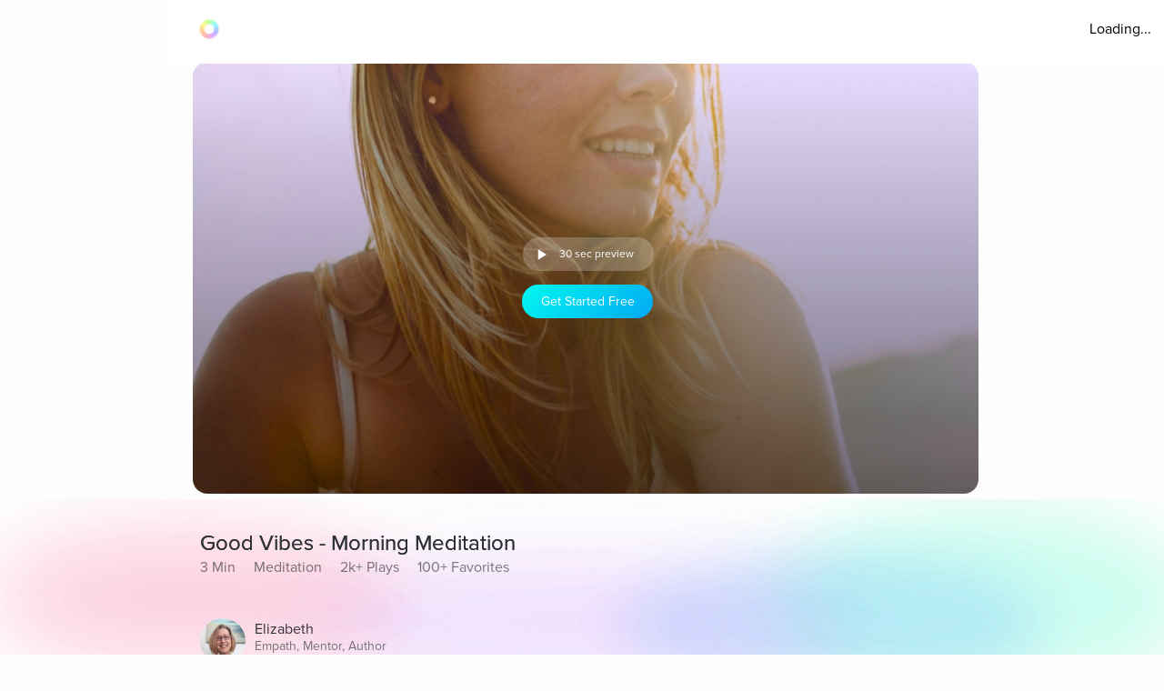

--- FILE ---
content_type: text/javascript
request_url: https://cdn.pagesense.io/js/aurahealth/e0c1420547624e6ebe9ad9e6e0585ff1_visitor_count.js
body_size: 698
content:
window.ZAB.visitorData = {"experiments":{"RtZwv57":{"variations":{"b346fd921f3b4036b3318ef5e00c36a3":{"unique_count":"13123"},"459e7dd8c05f4632bb8fb09542ad2c02":{"unique_count":"13126"}},"actual_start_time":1731092397595},"E4YY8Hk":{"variations":{"3adc081fc622421c8dc178d5c3640da6":{"unique_count":"84224"},"a21fd7b11d2641e6af87d31e9d67bf24":{"unique_count":"3465"},"96af18039ef240c4837fa482b48d3c13":{"unique_count":"84164"},"14bd51c878e64e2580e5774f2ef5bfa4":{"unique_count":"86784"}},"actual_start_time":1759416256232},"XR9NzOP":{"variations":{"39c52196e3424e30a79002cfd79b4907":{"unique_count":"27264"}},"actual_start_time":1715362099922},"eqjkxCa":{"variations":{"79cf5268a154413186a24d7d658a80b7":{"unique_count":"1604"},"cb988d1a9a564dcb944017aa2fc3f916":{"unique_count":"1601"}},"actual_start_time":1741283316297},"446b2ZR":{"variations":{"024e308db20446389ef8b1e1bc8534da":{"unique_count":"852"},"b273f533899f468ab51e2cc38a3e08e1":{"unique_count":"845"}},"actual_start_time":1731092460520},"YlfRNwh":{"variations":{"f83631890cb945b393c51971bd3c9cc0":{"unique_count":"10848"},"632299a0a91d49e5be6570823c4f2c64":{"unique_count":"10843"}},"actual_start_time":1741283243910},"WayTVh5":{"variations":{"672db33f450243d99283fe8a24d43e7e":{"unique_count":"1899"},"a7a973cb820840218aab71d074bc201c":{"unique_count":"1898"}},"actual_start_time":1731429833455},"VDxOBss":{"variations":{"cbdb8f00312b44ee8183b0f095325c8c":{"unique_count":"16221"},"b898310ebd4748308628f8c4e54baa76":{"unique_count":"16224"}},"actual_start_time":1741283388791},"BMEn7qa":{"variations":{"2e7a0c03b428474ab5147983ce18f5db":{"unique_count":"4474"},"b97eda40d5b248eca710e8566ae0ef14":{"unique_count":"4478"}},"actual_start_time":1755278868294},"SR0Zh2Q":{"variations":{"6eeeed9decb94d0194cf76346ce0575f":{"unique_count":"21904"},"67a47593050e44859009945e2062174a":{"unique_count":"21932"},"caa52ab78ebb439faad1ac7bf990dd84":{"unique_count":"22659"}},"actual_start_time":1741283443652}},"time":1768746668560}

--- FILE ---
content_type: application/javascript; charset=UTF-8
request_url: https://www.aurahealth.io/_next/static/chunks/9637-31e0b7a0c039a1d3.js
body_size: 4883
content:
"use strict";(self.webpackChunk_N_E=self.webpackChunk_N_E||[]).push([[9637],{36415:function(e,t,i){i.d(t,{Z:function(){return h}});var n=i(85893),a=i(2335),o=i.n(a),r=i(93967),s=i.n(r),c=i(67294),l=i(92088),d=i(92594),p=i(59994);let u=new String(".disable-scrollbars.jsx-fec425d8b33b399e::-webkit-scrollbar{display:none;background:transparent}.disable-scrollbars.jsx-fec425d8b33b399e{scrollbar-width:none;-ms-overflow-style:none}.scroll-wrapper.jsx-fec425d8b33b399e{display:-webkit-inline-box;display:-webkit-inline-flex;display:-moz-inline-box;display:-ms-inline-flexbox;display:inline-flex;overflow-x:scroll;width:100%;position:relative;scroll-behavior:smooth}.wrapper.jsx-fec425d8b33b399e{overflow:hidden}button.jsx-fec425d8b33b399e{outline:none}.chevron-container.jsx-fec425d8b33b399e{width:7vh;height:7vh;-webkit-border-radius:7vh;-moz-border-radius:7vh;border-radius:7vh;overflow:hidden;background-color:#fff;-webkit-box-shadow:2px 8px 20px 4px#7777;-moz-box-shadow:2px 8px 20px 4px#7777;box-shadow:2px 8px 20px 4px#7777;display:-webkit-box;display:-webkit-flex;display:-moz-box;display:-ms-flexbox;display:flex;-webkit-box-pack:center;-webkit-justify-content:center;-moz-box-pack:center;-ms-flex-pack:center;justify-content:center;-webkit-box-align:center;-webkit-align-items:center;-moz-box-align:center;-ms-flex-align:center;align-items:center}.chevron-container-props.jsx-fec425d8b33b399e{width:4vw;height:4vw;-webkit-border-radius:7vh;-moz-border-radius:7vh;border-radius:7vh;overflow:hidden;background-color:#fff;-webkit-box-shadow:2px 8px 20px 4px#7777;-moz-box-shadow:2px 8px 20px 4px#7777;box-shadow:2px 8px 20px 4px#7777;display:-webkit-box;display:-webkit-flex;display:-moz-box;display:-ms-flexbox;display:flex;-webkit-box-pack:center;-webkit-justify-content:center;-moz-box-pack:center;-ms-flex-pack:center;justify-content:center;-webkit-box-align:center;-webkit-align-items:center;-moz-box-align:center;-ms-flex-align:center;align-items:center}.chevron-container-testimonial.jsx-fec425d8b33b399e{width:7vh;height:7vh;-webkit-border-radius:7vh;-moz-border-radius:7vh;border-radius:7vh;overflow:hidden;background-color:#fff;-webkit-box-shadow:2px 8px 20px 4px#7777;-moz-box-shadow:2px 8px 20px 4px#7777;box-shadow:2px 8px 20px 4px#7777;display:-webkit-box;display:-webkit-flex;display:-moz-box;display:-ms-flexbox;display:flex;-webkit-box-pack:center;-webkit-justify-content:center;-moz-box-pack:center;-ms-flex-pack:center;justify-content:center;-webkit-box-align:center;-webkit-align-items:center;-moz-box-align:center;-ms-flex-align:center;align-items:center;opacity:.5}.chevron-container-coach.jsx-fec425d8b33b399e{width:2vw;height:2vw}.chevron-right.jsx-fec425d8b33b399e{z-index:2;position:absolute;right:-8px;top:50%;-webkit-transform:translate(0,-50%);-moz-transform:translate(0,-50%);-ms-transform:translate(0,-50%);-o-transform:translate(0,-50%);transform:translate(0,-50%)}.chevron-right-coach.jsx-fec425d8b33b399e{z-index:2;position:absolute;right:-50px;top:38%}.chevron-right-coach-props.jsx-fec425d8b33b399e{z-index:2;position:absolute;right:-60px;top:50%;-webkit-transform:translate(0,-66%);-moz-transform:translate(0,-66%);-ms-transform:translate(0,-66%);-o-transform:translate(0,-66%);transform:translate(0,-66%)}.chevron-left.jsx-fec425d8b33b399e{z-index:2;position:absolute;left:-18px;top:50%;-webkit-transform:translate(0,-50%);-moz-transform:translate(0,-50%);-ms-transform:translate(0,-50%);-o-transform:translate(0,-50%);transform:translate(0,-50%)}.chevron-left-coach.jsx-fec425d8b33b399e{z-index:2;position:absolute;left:-50px;top:38%}.chevron-left-coach-props.jsx-fec425d8b33b399e{z-index:2;position:absolute;right:320px;top:50%;-webkit-transform:translate(0,-66%);-moz-transform:translate(0,-66%);-ms-transform:translate(0,-66%);-o-transform:translate(0,-66%);transform:translate(0,-66%)}.chevron-left-testimonial.jsx-fec425d8b33b399e{z-index:2;position:absolute;left:-3px;top:50%;-webkit-transform:translate(0,-50%);-moz-transform:translate(0,-50%);-ms-transform:translate(0,-50%);-o-transform:translate(0,-50%);transform:translate(0,-50%)}.chevron-icon.jsx-fec425d8b33b399e{margin:4px;color:#8d8d8d;font-size:32px}.chevron-icon-low-opacity.jsx-fec425d8b33b399e{margin:4px;color:#9092a3;font-size:32px;opacity:.5}.chevron-icon-small.jsx-fec425d8b33b399e{margin:4px;color:#8d8d8d;font-size:22px}.container.jsx-fec425d8b33b399e{width:100%}.position.jsx-fec425d8b33b399e{position:relative}.fixed-height.jsx-fec425d8b33b399e{height:274px}@media screen and (min-width:1440px){.chevron-icon-small.jsx-fec425d8b33b399e{font-size:3vw}.chevron-container-coach.jsx-fec425d8b33b399e{width:4vh;height:4vh}.chevron-right-coach.jsx-fec425d8b33b399e{right:-70px}.chevron-left-coach.jsx-fec425d8b33b399e{left:-70px}.chevron-container-props.jsx-fec425d8b33b399e{width:3vw;height:3vw}.chevron-right-coach-props.jsx-fec425d8b33b399e{right:-70px}}@media screen and (min-width:1024px){.chevron-icon.jsx-fec425d8b33b399e{font-size:42px}.scroll-wrapper.jsx-fec425d8b33b399e{overflow:auto}}@media screen and (min-width:768px)and (max-width:1023px){.chevron-icon.jsx-fec425d8b33b399e{font-size:42px}.scroll-wrapper.jsx-fec425d8b33b399e{overflow:hidden}.chevron-left-coach.jsx-fec425d8b33b399e{left:-32px}}@media screen and (max-width:576px){.chevron-container.jsx-fec425d8b33b399e{display:none}.chevron-container-testimonial.jsx-fec425d8b33b399e{display:none}.position-absolute.jsx-fec425d8b33b399e{position:absolute;left:0px}}");function h(e){let{data:t,renderItem:i,style:a,setShowViewAll:r,setRefVal:h,newCoachProfile:f=!1,newCoachProps:x=!1,rightChevronStyles:b,leftChevronStyles:m,noFixedHeight:y,setIsReachEnd:g}=e,w=(0,c.useRef)(0),[,k]=(0,p.Z)(),[v,j]=(0,c.useState)(!0),[F,T]=(0,c.useState)(!1),z=(0,c.useRef)(),C=(0,c.useRef)();(0,c.useEffect)(()=>{x&&T(!0)},[x]);let q=()=>w.current+C.current.offsetWidth>=z.current.offsetWidth*t.length;(0,c.useEffect)(()=>{if(C&&z){var e,i,n,a;j(t.length*((null===(e=z.current)||void 0===e?void 0:e.offsetWidth)||0)>(null===(i=C.current)||void 0===i?void 0:i.offsetWidth)),r&&r(t.length*((null===(n=z.current)||void 0===n?void 0:n.offsetWidth)||0)>(null===(a=C.current)||void 0===a?void 0:a.offsetWidth))}},[t.length]);let _=(0,c.useCallback)(()=>{k&&h&&C&&C.current&&h(C.current.scrollLeft)},[k,h,C.current]);return((0,c.useEffect)(()=>{if(C&&C.current&&h){let e=C.current;return e.addEventListener("scroll",_,!1),()=>{e.removeEventListener("scroll",_,!1)}}},[_,C,h]),t&&t.length)?(0,n.jsxs)("div",{className:"jsx-".concat(u.__hash)+" container position",children:[(v||!v&&x)&&(0,n.jsx)("div",{onClick:function(){z&&C&&((!x||q())&&x||(C.current.scrollTo({left:z.current.offsetWidth+w.current}),w.current+=z.current.offsetWidth),h&&h(w.current),0!==w.current&&T(!0),q()&&v&&(g&&g(!0),j(!1)))},style:b||{},className:"jsx-".concat(u.__hash)+" "+(s()("clickable",{"chevron-container-testimonial":h,"chevron-container":!h&&!x,"chevron-container-props":x,"chevron-right":!f&&!x,"chevron-icon":!f,"chevron-icon-small":f,"chevron-right-coach":f,"chevron-right-coach-props":x,"chevron-container-coach":f,"chevron-icon-low-opacity":!v})||""),children:f||x?(0,n.jsx)(d.Tfp,{}):(0,n.jsx)(l.FNi,{})}),(F||!F&&x)&&(0,n.jsx)("div",{onClick:function(){!z||0===w.current||(C.current.scrollTo({left:w.current-z.current.offsetWidth}),w.current-=z.current.offsetWidth,h&&h(w.current),0===w.current&&T(!1),q()||v||j(!0))},style:m||{},className:"jsx-".concat(u.__hash)+" "+(s()("clickable",{"chevron-icon":!f,"chevron-icon-small":f,"chevron-left-testimonial":h&&!f&&!x,"chevron-container-testimonial":h,"chevron-left":!h&&!f&&!x,"chevron-left-coach":f,"chevron-left-coach-props":x,"chevron-container":!h&&!x,"chevron-container-coach":f,"chevron-container-props":x,"chevron-icon-low-opacity":!F})||""),children:f||x?(0,n.jsx)(d.YFh,{}):(0,n.jsx)(l.G1X,{})}),(0,n.jsx)("div",{className:"jsx-".concat(u.__hash)+" wrapper",children:(0,n.jsx)("div",{ref:C,style:a,className:"jsx-".concat(u.__hash)+" "+(s()("scroll-wrapper disable-scrollbars",{"fixed-height":f&&!y})||""),children:t&&Array.isArray(t)?t.map((e,t)=>(0,n.jsx)("div",{ref:0===t?z:null,className:"jsx-".concat(u.__hash),children:i(e,t)},e.id||t)):null})}),(0,n.jsx)(o(),{id:u.__hash,children:u})]}):null}u.__hash="fec425d8b33b399e"},94914:function(e,t,i){i.d(t,{Z:function(){return w}});var n=i(85893),a=i(2335),o=i.n(a),r=i(67294),s=i(45007),c=i(41664),l=i.n(c),d=i(93967),p=i.n(d),u=i(11785),h=i(36415),f=i(21156),x=i(76510),b=i(66748),m=i.n(b);let y=new String(".custom-tracks-container.jsx-f44fb926ae3dacaa{margin-bottom:54px;width:100%}.custom-tracks-coach.jsx-f44fb926ae3dacaa{width:100%}.card-header.jsx-f44fb926ae3dacaa{display:-webkit-box;display:-webkit-flex;display:-moz-box;display:-ms-flexbox;display:flex}.view-all.jsx-f44fb926ae3dacaa{right:4%;text-decoration:none;margin-left:auto;-webkit-box-ordinal-group:3;-webkit-order:2;-moz-box-ordinal-group:3;-ms-flex-order:2;order:2}.meditation-container.jsx-f44fb926ae3dacaa{margin-bottom:5vh}.meditation-list.jsx-f44fb926ae3dacaa{display:-webkit-box;display:-webkit-flex;display:-moz-box;display:-ms-flexbox;display:flex;-webkit-box-orient:horizontal;-webkit-box-direction:normal;-webkit-flex-direction:row;-moz-box-orient:horizontal;-moz-box-direction:normal;-ms-flex-direction:row;flex-direction:row;-webkit-flex-wrap:wrap;-ms-flex-wrap:wrap;flex-wrap:wrap}@media screen and (max-width:576px){.custom-tracks-container.jsx-f44fb926ae3dacaa{margin-bottom:48px}}");y.__hash="f44fb926ae3dacaa";var g=i(32854),w=function(e){let{data:t,label:i,topic:a=null,sectionIndex:c=null,viewAllLink:d,showViewAllLink:b=!0,newCoachProfile:w=!1}=e,k=(0,s.I0)(),[v,j]=(0,r.useState)(b);return t&&t.length?(0,n.jsxs)("div",{className:"jsx-".concat(y.__hash)+" "+(p()({"custom-tracks-container":!w,"custom-tracks-coach":w})||""),children:[(0,n.jsxs)("div",{className:"jsx-".concat(y.__hash)+" card-header",children:[(0,n.jsx)(u.Z,{type:"h4",color:"b100",weight:"regular",style:{marginBottom:12},children:i}),v&&(0,n.jsx)(l(),{href:d||m().PAGE_VIEW_ALL,prefetch:!1,legacyBehavior:!0,children:(0,n.jsx)("a",{onClick:function(){d||k((0,f.iI)({objectArray:t,selectedRow:i,rowLabel:x.Z.CONTENT_UI_TYPES.TRACKS}))},className:"jsx-".concat(y.__hash)+" view-all clickable",children:(0,n.jsx)(u.Z,{type:"body",color:"b64",weight:"regular",style:{overflow:"hidden",textOverflow:"ellipsis",display:"-webkit-box",textDecoration:"none",marginBottom:8,WebkitLineClamp:2,WebkitBoxOrient:"vertical"},children:"View All"})})})]}),(0,n.jsx)(h.Z,{data:t,setShowViewAll:b&&j,newCoachProfile:w,rightChevronStyles:w&&{fontSize:20,color:"#4E545F",boxShadow:"0px 10px 35px rgba(43, 42, 107, 0.45)",background:"linear-gradient(0deg, #FFFFFF, #FFFFFF), linear-gradient(90deg, #FFF4FD 0.81%, #F4F5FF 28.06%, #ECF8FF 69%, #EEFFFC 100%)"},leftChevronStyles:w&&{fontSize:20,color:"#4E545F",boxShadow:"0px 10px 35px rgba(43, 42, 107, 0.45)",background:"linear-gradient(0deg, #FFFFFF, #FFFFFF), linear-gradient(90deg, #FFF4FD 0.81%, #F4F5FF 28.06%, #ECF8FF 69%, #EEFFFC 100%)"},renderItem:(e,t)=>(0,n.jsx)(g.Z,{track:e,sectionIndex:c,sectionLabel:i,sectionTrackIndex:t,topic:a,isFixedSize:w,newCoachProfile:w},e.id)}),(0,n.jsx)(o(),{id:y.__hash,children:y})]}):null}},56852:function(e,t,i){i.d(t,{Z:function(){return b}});var n=i(85893),a=i(2335),o=i.n(a);i(67294);var r=i(11785),s=i(41664),c=i.n(s),l=i(25675),d=i.n(l);let p=new String(".root.jsx-5f2c970109fb243a{width:216px;margin-right:24px;height:278px;-webkit-border-radius:16px;-moz-border-radius:16px;border-radius:16px;overflow:hidden;background-color:#a9a9a9}.wrapper.jsx-5f2c970109fb243a{position:relative;height:308px;z-index:0}.blur-background.jsx-5f2c970109fb243a{position:absolute;top:0px;-webkit-filter:blur(10px);filter:blur(10px);-webkit-border-radius:40px;-moz-border-radius:40px;border-radius:40px;z-index:-2;height:93%;width:216px}.aura-item-container.jsx-5f2c970109fb243a{width:100%;height:100%;padding:14px;display:-webkit-box;display:-webkit-flex;display:-moz-box;display:-ms-flexbox;display:flex;-webkit-box-orient:vertical;-webkit-box-direction:normal;-webkit-flex-direction:column;-moz-box-orient:vertical;-moz-box-direction:normal;-ms-flex-direction:column;flex-direction:column;-webkit-box-pack:end;-webkit-justify-content:flex-end;-moz-box-pack:end;-ms-flex-pack:end;justify-content:flex-end;background-position:center,center;background-repeat:no-repeat,no-repeat;-webkit-background-size:cover,cover;-moz-background-size:cover,cover;-o-background-size:cover,cover;background-size:cover,cover}@media(max-width:1440px){.root.jsx-5f2c970109fb243a{width:176px;height:238px}.wrapper.jsx-5f2c970109fb243a{height:278px}.blur-background.jsx-5f2c970109fb243a{width:176px}}@media screen and (max-width:1024px){.root.jsx-5f2c970109fb243a{width:156px;height:218px}.wrapper.jsx-5f2c970109fb243a{height:238px}.blur-background.jsx-5f2c970109fb243a{width:156px}}@media screen and (max-width:576px){.root.jsx-5f2c970109fb243a{width:144px;height:190px;margin-right:12px}.wrapper.jsx-5f2c970109fb243a{height:215px}.blur-background.jsx-5f2c970109fb243a{width:144px}}");function u(e){let{data:t,isClickable:i=!0}=e,a="/".concat(t.urlKey),s=i?c():"span";return(0,n.jsxs)("div",{className:"jsx-".concat(p.__hash)+" wrapper",children:[(0,n.jsx)("img",{src:"".concat(t.fullImage),alt:"background",className:"jsx-".concat(p.__hash)+" blur-background"}),(0,n.jsx)("div",{className:"jsx-".concat(p.__hash)+" root",children:(0,n.jsxs)(s,{href:a,style:{backgroundImage:"linear-gradient(transparent, #0008),\n          url(".concat(t.fullImage,")")},className:"jsx-".concat(p.__hash)+" "+"aura-item-container ".concat(i&&"clickable"),children:[!!t.minimalIcon&&(0,n.jsx)(d(),{src:t.minimalIcon,alt:t.title,style:{objectFit:"contain",marginBottom:"10px"},width:20,height:20}),(0,n.jsx)(r.Z,{type:"cta",color:"w100",weight:"bold",style:{overflow:"hidden",textOverflow:"ellipsis",display:"-webkit-box",marginBottom:8,WebkitLineClamp:2,WebkitBoxOrient:"vertical"},children:t.title})]})}),(0,n.jsx)(o(),{id:p.__hash,children:p})]})}p.__hash="5f2c970109fb243a";var h=i(19592),f=i(36415);let x=new String(".custom-aura-container.jsx-33892aa024a095b{margin-bottom:54px;width:100%}.aura-header.jsx-33892aa024a095b{display:-webkit-box;display:-webkit-flex;display:-moz-box;display:-ms-flexbox;display:flex}.view-all.jsx-33892aa024a095b{right:4%;text-decoration:none;margin-left:auto;-webkit-box-ordinal-group:3;-webkit-order:2;-moz-box-ordinal-group:3;-ms-flex-order:2;order:2}@media screen and (max-width:576px){.custom-aura-container.jsx-33892aa024a095b{margin-bottom:48px}}");x.__hash="33892aa024a095b";var b=function(e){let{isClickable:t}=e,i=Object.values(h);return(0,n.jsxs)("div",{className:"jsx-".concat(x.__hash)+" custom-aura-container",children:[(0,n.jsx)("div",{className:"jsx-".concat(x.__hash)+" aura-header",children:(0,n.jsx)(r.Z,{type:"h4",color:"b100",weight:"regular",style:{marginBottom:12},children:"Explore Aura"})}),(0,n.jsx)(f.Z,{data:i,renderItem:e=>(0,n.jsx)(u,{isClickable:t,data:e},e.key)}),(0,n.jsx)(o(),{id:x.__hash,children:x})]})}},75215:function(e,t,i){var n=i(11163),a=i.n(n),o=i(67294),r=i(16841),s=i(66748),c=i.n(s),l=i(37701);t.Z=function(){let e=arguments.length>0&&void 0!==arguments[0]?arguments[0]:{},t=arguments.length>1&&void 0!==arguments[1]?arguments[1]:[],i=(0,o.useRef)(!1),{user:n,isLoading:s,authLoading:d}=(0,l.Z)();(0,o.useEffect)(()=>{!i.current&&t.every(e=>!!e)&&(n||!s&&!d)&&(e["Page Name"]||(e["Page Name"]=c().PAGE_NAMES[a().pathname]),e["Page Path"]=a().pathname,n&&(r.Z.signIn(n),e.UserID=n.id),r.Z.track("Web Page View",e),i.current=!0)},[e,t,s,d,n])}},19592:function(e){e.exports=JSON.parse('{"meditation":{"key":"meditation","urlKey":"meditation","title":"Meditation","subTitle":"Thousands of guided meditations from the world’s top coaches","minimalIcon":"/static/images/icons/meditationIcon.png","fullImage":"/static/images/meditation.webp","type":"contentType","pageContent":{"sleepMeditations":{"unique":"sleepMeditations","title":"Sleep Meditations","contentType":"tracks","viewAllPage":"sleep-better","query":{"emotion":"sleep","contentType":"meditation","durationFilter":4,"useDayBucket":false,"limit":18}},"popular":{"unique":"popular","title":"Popular on Aura","contentType":"tracks","query":{"contentType":"meditation","durationFilter":4,"useDayBucket":false,"limit":25,"shuffle":true}},"topMeditationsChannels":{"unique":"topMeditationsChannels","title":"Top Meditation Channels","viewAllPage":"top-meditations-channels","contentType":"channels","order":1,"query":{"type":"mindfulness","category":"topSubscribed"}},"new":{"unique":"new","title":"New","contentType":"tracks","query":{"category":"new","durationFilter":4,"useDayBucket":false,"limit":25}},"happiness":{"unique":"happiness","title":"Happiness Meditations","contentType":"tracks","viewAllPage":"increase-happiness","query":{"topic":"happiness","durationFilter":4,"useDayBucket":false,"limit":18,"shuffle":true}},"focus":{"unique":"focus","title":"Focus","contentType":"tracks","viewAllPage":"focus-and-productivity","query":{"topic":"focus","durationFilter":4,"useDayBucket":false,"limit":18,"shuffle":true}},"calmAnxiety":{"unique":"calmAnxiety","title":"Calm Anxiety","contentType":"tracks","viewAllPage":"calm-anxiety","query":{"emotion":"anxious","contentType":"meditation","durationFilter":4,"useDayBucket":false,"limit":18,"shuffle":true}},"mindfulness":{"unique":"mindfulness","title":"Mindfulness","contentType":"tracks","viewAllPage":"mindfulness","query":{"topic":"mindfulness","durationFilter":4,"useDayBucket":false,"limit":18,"shuffle":true}},"reduceStress":{"unique":"reduceStress","title":"Reduce Stress","contentType":"tracks","viewAllPage":"reduce-stress","query":{"emotion":"stressed","durationFilter":4,"useDayBucket":false,"limit":18,"contentType":"meditation","shuffle":true}}}},"lifeCoaching":{"key":"lifeCoaching","urlKey":"life-coaching","title":"Life Coaching","subTitle":"Reach your life\'s goals with insights & knowledge from experts","minimalIcon":"/static/images/icons/lifeCoaching.png","fullImage":"/static/images/coaching.webp","type":"contentType","pageContent":{"popular":{"unique":"popular","title":"Popular on Aura","contentType":"tracks","query":{"contentType":"lifeCoaching","durationFilter":4,"useDayBucket":false,"limit":25,"shuffle":true}},"lifeCoachingRelationships":{"unique":"lifeCoachingRelationships","title":"Love & Relationships","contentType":"tracks","query":{"topic":"lifeCoachingRelationships","durationFilter":4,"useDayBucket":false,"limit":25}},"calmAnxiety":{"unique":"calmAnxiety","title":"Calm Anxiety","viewAllPage":"calm-anxiety","contentType":"tracks","query":{"emotion":"anxious","contentType":"lifeCoaching","durationFilter":4,"useDayBucket":false,"limit":18,"shuffle":true}},"new":{"unique":"new","title":"New","contentType":"tracks","query":{"category":"new","contentType":"lifeCoaching","durationFilter":4,"useDayBucket":false,"limit":25}},"lifeCoachingSuccess":{"unique":"lifeCoachingSuccess","title":"Personal Growth","contentType":"tracks","viewAllPage":"personal-growth-and-success","query":{"topic":"lifeCoachingSuccess","durationFilter":4,"useDayBucket":false,"limit":18,"shuffle":true}},"topLifeCoachingChannels":{"unique":"topLifeCoachingChannels","title":"Top Life Coaching Channels","viewAllPage":"top-life-coaching-channels","contentType":"channels","order":2,"query":{"type":"lifeCoaching","category":"topSubscribed"}},"reduceStress":{"unique":"reduceStress","title":"Mindfulness","viewAllPage":"reduce-stress","contentType":"tracks","query":{"emotion":"stressed","durationFilter":4,"useDayBucket":false,"limit":18,"contentType":"lifeCoaching","shuffle":true}},"happiness":{"unique":"happiness","title":"Happiness","viewAllPage":"increase-happiness","contentType":"tracks","query":{"topic":"happiness","contentType":"lifeCoaching","durationFilter":4,"useDayBucket":false,"limit":18,"shuffle":true}}}},"story":{"key":"story","urlKey":"story","title":"Stories","subTitle":"Be inspired & empowered with uplifting short stories","minimalIcon":"/static/images/icons/story.png","fullImage":"/static/images/stories.webp","type":"contentType","pageContent":{"sleepTales":{"unique":"sleepTales","title":"Sleep Tales","viewAllPage":"sleep-tales","contentType":"tracks","query":{"emotion":"sleep","contentType":"story","durationFilter":4,"useDayBucket":false,"limit":18}},"bedtime":{"unique":"bedtime","title":"Bedtime Stories","viewAllPage":"bedtime-stories","contentType":"tracks","query":{"emotion":"sleep","contentType":"story","tags":["bedtime"],"durationFilter":4,"useDayBucket":false,"limit":18}},"topStoryChannels":{"unique":"topStoryChannels","title":"Top Story Channels","viewAllPage":"top-stories-channels","contentType":"channels","order":3,"query":{"type":"story","category":"topSubscribed"}},"inspirationalStories":{"unique":"inspirationalStories","title":"Inspirational Stories","viewAllPage":"inspirational-stories","contentType":"tracks","query":{"contentType":"story","tags":["inspire"],"useDayBucket":false,"limit":18,"shuffle":true}},"new":{"unique":"new","title":"New","contentType":"tracks","query":{"category":"new","contentType":"story","durationFilter":4,"useDayBucket":false,"limit":25}},"popular":{"unique":"popular","title":"Popular on Aura","contentType":"tracks","query":{"contentType":"story","durationFilter":4,"useDayBucket":false,"limit":25,"shuffle":true}}}},"natureSounds":{"key":"musicAndSounds","urlKey":"music-and-sounds","title":"Music & Sounds","type":"contentType","minimalIcon":"/static/images/icons/musicIcon.png","fullImage":"/static/images/musicSounds.webp"},"therapy":{"key":"therapy","urlKey":"therapy","title":"Healthy Mind","subTitle":"Cognitive Behavioral Theory","minimalIcon":"/static/images/icons/cbt-icon.png","fullImage":"/static/images/cbt.jpg","type":"contentType","pageContent":{"cbt":{"unique":"cbt","title":"Cognitive Behavioral Therapy","contentType":"tracks","query":{"contentType":"therapy","tags":["cognitiveBehavioralTherapy"],"durationFilter":4,"useDayBucket":false,"limit":18}},"dbt":{"unique":"dbt","title":"Dialectical Behavior Therapy","contentType":"tracks","query":{"contentType":"therapy","tags":["dialecticalBehaviorTherapy"],"durationFilter":4,"useDayBucket":false,"limit":18}},"topTherapyChannels":{"unique":"topTherapyChannels","title":"Top Healthy Mind Channels","contentType":"channels","order":3,"query":{"type":"therapy","category":"topSubscribed"}},"positivePsychology":{"unique":"positivePsychology","title":"Positive Psychology","contentType":"tracks","query":{"contentType":"therapy","tags":["positivePsychology"],"useDayBucket":false,"limit":18}},"new":{"unique":"new","title":"New","contentType":"tracks","query":{"category":"new","contentType":"therapy","durationFilter":4,"useDayBucket":false,"limit":25}}}}}')}}]);
//# sourceMappingURL=9637-31e0b7a0c039a1d3.js.map

--- FILE ---
content_type: application/javascript; charset=UTF-8
request_url: https://www.aurahealth.io/_next/static/chunks/ebc70433-bbca839eab12669c.js
body_size: 450
content:
"use strict";(self.webpackChunk_N_E=self.webpackChunk_N_E||[]).push([[509],{11828:function(t,c,n){n.d(c,{Cnw:function(){return i},FKI:function(){return u},hjJ:function(){return a}});var r=n(15955);function a(t){return(0,r.w_)({tag:"svg",attr:{viewBox:"0 0 512 512"},child:[{tag:"path",attr:{d:"M294.1 256L167 129c-9.4-9.4-9.4-24.6 0-33.9s24.6-9.3 34 0L345 239c9.1 9.1 9.3 23.7.7 33.1L201.1 417c-4.7 4.7-10.9 7-17 7s-12.3-2.3-17-7c-9.4-9.4-9.4-24.6 0-33.9l127-127.1z"},child:[]}]})(t)}function i(t){return(0,r.w_)({tag:"svg",attr:{viewBox:"0 0 512 512"},child:[{tag:"path",attr:{d:"M376 192h-24v-46.7c0-52.7-42-96.5-94.7-97.3-53.4-.7-97.3 42.8-97.3 96v48h-24c-22 0-40 18-40 40v192c0 22 18 40 40 40h240c22 0 40-18 40-40V232c0-22-18-40-40-40zM270 316.8v68.8c0 7.5-5.8 14-13.3 14.4-8 .4-14.7-6-14.7-14v-69.2c-11.5-5.6-19.1-17.8-17.9-31.7 1.4-15.5 14.1-27.9 29.6-29 18.7-1.3 34.3 13.5 34.3 31.9 0 12.7-7.3 23.6-18 28.8zM324 192H188v-48c0-18.1 7.1-35.1 20-48s29.9-20 48-20 35.1 7.1 48 20 20 29.9 20 48v48z"},child:[]}]})(t)}function u(t){return(0,r.w_)({tag:"svg",attr:{viewBox:"0 0 512 512"},child:[{tag:"path",attr:{d:"M443.5 420.2L336.7 312.4c20.9-26.2 33.5-59.4 33.5-95.5 0-84.5-68.5-153-153.1-153S64 132.5 64 217s68.5 153 153.1 153c36.6 0 70.1-12.8 96.5-34.2l106.1 107.1c3.2 3.4 7.6 5.1 11.9 5.1 4.1 0 8.2-1.5 11.3-4.5 6.6-6.3 6.8-16.7.6-23.3zm-226.4-83.1c-32.1 0-62.3-12.5-85-35.2-22.7-22.7-35.2-52.9-35.2-84.9 0-32.1 12.5-62.3 35.2-84.9 22.7-22.7 52.9-35.2 85-35.2s62.3 12.5 85 35.2c22.7 22.7 35.2 52.9 35.2 84.9 0 32.1-12.5 62.3-35.2 84.9-22.7 22.7-52.9 35.2-85 35.2z"},child:[]}]})(t)}}}]);
//# sourceMappingURL=ebc70433-bbca839eab12669c.js.map